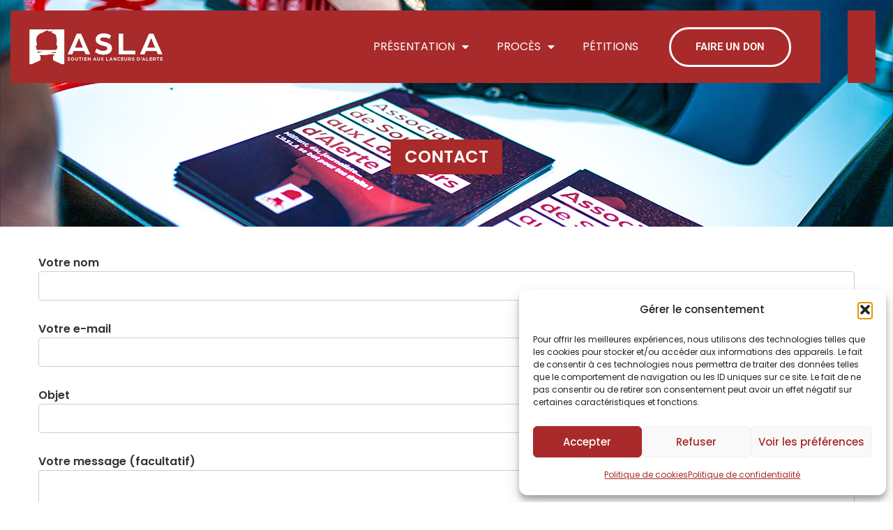

--- FILE ---
content_type: text/html; charset=utf-8
request_url: https://www.google.com/recaptcha/api2/anchor?ar=1&k=6Le5d4ApAAAAAC4rjx8OZiOnp9YbzIhYtHaZ1AlC&co=aHR0cHM6Ly9hc2xhLmZyOjQ0Mw..&hl=en&v=N67nZn4AqZkNcbeMu4prBgzg&size=invisible&anchor-ms=20000&execute-ms=30000&cb=wi2n1b8f8sf4
body_size: 48881
content:
<!DOCTYPE HTML><html dir="ltr" lang="en"><head><meta http-equiv="Content-Type" content="text/html; charset=UTF-8">
<meta http-equiv="X-UA-Compatible" content="IE=edge">
<title>reCAPTCHA</title>
<style type="text/css">
/* cyrillic-ext */
@font-face {
  font-family: 'Roboto';
  font-style: normal;
  font-weight: 400;
  font-stretch: 100%;
  src: url(//fonts.gstatic.com/s/roboto/v48/KFO7CnqEu92Fr1ME7kSn66aGLdTylUAMa3GUBHMdazTgWw.woff2) format('woff2');
  unicode-range: U+0460-052F, U+1C80-1C8A, U+20B4, U+2DE0-2DFF, U+A640-A69F, U+FE2E-FE2F;
}
/* cyrillic */
@font-face {
  font-family: 'Roboto';
  font-style: normal;
  font-weight: 400;
  font-stretch: 100%;
  src: url(//fonts.gstatic.com/s/roboto/v48/KFO7CnqEu92Fr1ME7kSn66aGLdTylUAMa3iUBHMdazTgWw.woff2) format('woff2');
  unicode-range: U+0301, U+0400-045F, U+0490-0491, U+04B0-04B1, U+2116;
}
/* greek-ext */
@font-face {
  font-family: 'Roboto';
  font-style: normal;
  font-weight: 400;
  font-stretch: 100%;
  src: url(//fonts.gstatic.com/s/roboto/v48/KFO7CnqEu92Fr1ME7kSn66aGLdTylUAMa3CUBHMdazTgWw.woff2) format('woff2');
  unicode-range: U+1F00-1FFF;
}
/* greek */
@font-face {
  font-family: 'Roboto';
  font-style: normal;
  font-weight: 400;
  font-stretch: 100%;
  src: url(//fonts.gstatic.com/s/roboto/v48/KFO7CnqEu92Fr1ME7kSn66aGLdTylUAMa3-UBHMdazTgWw.woff2) format('woff2');
  unicode-range: U+0370-0377, U+037A-037F, U+0384-038A, U+038C, U+038E-03A1, U+03A3-03FF;
}
/* math */
@font-face {
  font-family: 'Roboto';
  font-style: normal;
  font-weight: 400;
  font-stretch: 100%;
  src: url(//fonts.gstatic.com/s/roboto/v48/KFO7CnqEu92Fr1ME7kSn66aGLdTylUAMawCUBHMdazTgWw.woff2) format('woff2');
  unicode-range: U+0302-0303, U+0305, U+0307-0308, U+0310, U+0312, U+0315, U+031A, U+0326-0327, U+032C, U+032F-0330, U+0332-0333, U+0338, U+033A, U+0346, U+034D, U+0391-03A1, U+03A3-03A9, U+03B1-03C9, U+03D1, U+03D5-03D6, U+03F0-03F1, U+03F4-03F5, U+2016-2017, U+2034-2038, U+203C, U+2040, U+2043, U+2047, U+2050, U+2057, U+205F, U+2070-2071, U+2074-208E, U+2090-209C, U+20D0-20DC, U+20E1, U+20E5-20EF, U+2100-2112, U+2114-2115, U+2117-2121, U+2123-214F, U+2190, U+2192, U+2194-21AE, U+21B0-21E5, U+21F1-21F2, U+21F4-2211, U+2213-2214, U+2216-22FF, U+2308-230B, U+2310, U+2319, U+231C-2321, U+2336-237A, U+237C, U+2395, U+239B-23B7, U+23D0, U+23DC-23E1, U+2474-2475, U+25AF, U+25B3, U+25B7, U+25BD, U+25C1, U+25CA, U+25CC, U+25FB, U+266D-266F, U+27C0-27FF, U+2900-2AFF, U+2B0E-2B11, U+2B30-2B4C, U+2BFE, U+3030, U+FF5B, U+FF5D, U+1D400-1D7FF, U+1EE00-1EEFF;
}
/* symbols */
@font-face {
  font-family: 'Roboto';
  font-style: normal;
  font-weight: 400;
  font-stretch: 100%;
  src: url(//fonts.gstatic.com/s/roboto/v48/KFO7CnqEu92Fr1ME7kSn66aGLdTylUAMaxKUBHMdazTgWw.woff2) format('woff2');
  unicode-range: U+0001-000C, U+000E-001F, U+007F-009F, U+20DD-20E0, U+20E2-20E4, U+2150-218F, U+2190, U+2192, U+2194-2199, U+21AF, U+21E6-21F0, U+21F3, U+2218-2219, U+2299, U+22C4-22C6, U+2300-243F, U+2440-244A, U+2460-24FF, U+25A0-27BF, U+2800-28FF, U+2921-2922, U+2981, U+29BF, U+29EB, U+2B00-2BFF, U+4DC0-4DFF, U+FFF9-FFFB, U+10140-1018E, U+10190-1019C, U+101A0, U+101D0-101FD, U+102E0-102FB, U+10E60-10E7E, U+1D2C0-1D2D3, U+1D2E0-1D37F, U+1F000-1F0FF, U+1F100-1F1AD, U+1F1E6-1F1FF, U+1F30D-1F30F, U+1F315, U+1F31C, U+1F31E, U+1F320-1F32C, U+1F336, U+1F378, U+1F37D, U+1F382, U+1F393-1F39F, U+1F3A7-1F3A8, U+1F3AC-1F3AF, U+1F3C2, U+1F3C4-1F3C6, U+1F3CA-1F3CE, U+1F3D4-1F3E0, U+1F3ED, U+1F3F1-1F3F3, U+1F3F5-1F3F7, U+1F408, U+1F415, U+1F41F, U+1F426, U+1F43F, U+1F441-1F442, U+1F444, U+1F446-1F449, U+1F44C-1F44E, U+1F453, U+1F46A, U+1F47D, U+1F4A3, U+1F4B0, U+1F4B3, U+1F4B9, U+1F4BB, U+1F4BF, U+1F4C8-1F4CB, U+1F4D6, U+1F4DA, U+1F4DF, U+1F4E3-1F4E6, U+1F4EA-1F4ED, U+1F4F7, U+1F4F9-1F4FB, U+1F4FD-1F4FE, U+1F503, U+1F507-1F50B, U+1F50D, U+1F512-1F513, U+1F53E-1F54A, U+1F54F-1F5FA, U+1F610, U+1F650-1F67F, U+1F687, U+1F68D, U+1F691, U+1F694, U+1F698, U+1F6AD, U+1F6B2, U+1F6B9-1F6BA, U+1F6BC, U+1F6C6-1F6CF, U+1F6D3-1F6D7, U+1F6E0-1F6EA, U+1F6F0-1F6F3, U+1F6F7-1F6FC, U+1F700-1F7FF, U+1F800-1F80B, U+1F810-1F847, U+1F850-1F859, U+1F860-1F887, U+1F890-1F8AD, U+1F8B0-1F8BB, U+1F8C0-1F8C1, U+1F900-1F90B, U+1F93B, U+1F946, U+1F984, U+1F996, U+1F9E9, U+1FA00-1FA6F, U+1FA70-1FA7C, U+1FA80-1FA89, U+1FA8F-1FAC6, U+1FACE-1FADC, U+1FADF-1FAE9, U+1FAF0-1FAF8, U+1FB00-1FBFF;
}
/* vietnamese */
@font-face {
  font-family: 'Roboto';
  font-style: normal;
  font-weight: 400;
  font-stretch: 100%;
  src: url(//fonts.gstatic.com/s/roboto/v48/KFO7CnqEu92Fr1ME7kSn66aGLdTylUAMa3OUBHMdazTgWw.woff2) format('woff2');
  unicode-range: U+0102-0103, U+0110-0111, U+0128-0129, U+0168-0169, U+01A0-01A1, U+01AF-01B0, U+0300-0301, U+0303-0304, U+0308-0309, U+0323, U+0329, U+1EA0-1EF9, U+20AB;
}
/* latin-ext */
@font-face {
  font-family: 'Roboto';
  font-style: normal;
  font-weight: 400;
  font-stretch: 100%;
  src: url(//fonts.gstatic.com/s/roboto/v48/KFO7CnqEu92Fr1ME7kSn66aGLdTylUAMa3KUBHMdazTgWw.woff2) format('woff2');
  unicode-range: U+0100-02BA, U+02BD-02C5, U+02C7-02CC, U+02CE-02D7, U+02DD-02FF, U+0304, U+0308, U+0329, U+1D00-1DBF, U+1E00-1E9F, U+1EF2-1EFF, U+2020, U+20A0-20AB, U+20AD-20C0, U+2113, U+2C60-2C7F, U+A720-A7FF;
}
/* latin */
@font-face {
  font-family: 'Roboto';
  font-style: normal;
  font-weight: 400;
  font-stretch: 100%;
  src: url(//fonts.gstatic.com/s/roboto/v48/KFO7CnqEu92Fr1ME7kSn66aGLdTylUAMa3yUBHMdazQ.woff2) format('woff2');
  unicode-range: U+0000-00FF, U+0131, U+0152-0153, U+02BB-02BC, U+02C6, U+02DA, U+02DC, U+0304, U+0308, U+0329, U+2000-206F, U+20AC, U+2122, U+2191, U+2193, U+2212, U+2215, U+FEFF, U+FFFD;
}
/* cyrillic-ext */
@font-face {
  font-family: 'Roboto';
  font-style: normal;
  font-weight: 500;
  font-stretch: 100%;
  src: url(//fonts.gstatic.com/s/roboto/v48/KFO7CnqEu92Fr1ME7kSn66aGLdTylUAMa3GUBHMdazTgWw.woff2) format('woff2');
  unicode-range: U+0460-052F, U+1C80-1C8A, U+20B4, U+2DE0-2DFF, U+A640-A69F, U+FE2E-FE2F;
}
/* cyrillic */
@font-face {
  font-family: 'Roboto';
  font-style: normal;
  font-weight: 500;
  font-stretch: 100%;
  src: url(//fonts.gstatic.com/s/roboto/v48/KFO7CnqEu92Fr1ME7kSn66aGLdTylUAMa3iUBHMdazTgWw.woff2) format('woff2');
  unicode-range: U+0301, U+0400-045F, U+0490-0491, U+04B0-04B1, U+2116;
}
/* greek-ext */
@font-face {
  font-family: 'Roboto';
  font-style: normal;
  font-weight: 500;
  font-stretch: 100%;
  src: url(//fonts.gstatic.com/s/roboto/v48/KFO7CnqEu92Fr1ME7kSn66aGLdTylUAMa3CUBHMdazTgWw.woff2) format('woff2');
  unicode-range: U+1F00-1FFF;
}
/* greek */
@font-face {
  font-family: 'Roboto';
  font-style: normal;
  font-weight: 500;
  font-stretch: 100%;
  src: url(//fonts.gstatic.com/s/roboto/v48/KFO7CnqEu92Fr1ME7kSn66aGLdTylUAMa3-UBHMdazTgWw.woff2) format('woff2');
  unicode-range: U+0370-0377, U+037A-037F, U+0384-038A, U+038C, U+038E-03A1, U+03A3-03FF;
}
/* math */
@font-face {
  font-family: 'Roboto';
  font-style: normal;
  font-weight: 500;
  font-stretch: 100%;
  src: url(//fonts.gstatic.com/s/roboto/v48/KFO7CnqEu92Fr1ME7kSn66aGLdTylUAMawCUBHMdazTgWw.woff2) format('woff2');
  unicode-range: U+0302-0303, U+0305, U+0307-0308, U+0310, U+0312, U+0315, U+031A, U+0326-0327, U+032C, U+032F-0330, U+0332-0333, U+0338, U+033A, U+0346, U+034D, U+0391-03A1, U+03A3-03A9, U+03B1-03C9, U+03D1, U+03D5-03D6, U+03F0-03F1, U+03F4-03F5, U+2016-2017, U+2034-2038, U+203C, U+2040, U+2043, U+2047, U+2050, U+2057, U+205F, U+2070-2071, U+2074-208E, U+2090-209C, U+20D0-20DC, U+20E1, U+20E5-20EF, U+2100-2112, U+2114-2115, U+2117-2121, U+2123-214F, U+2190, U+2192, U+2194-21AE, U+21B0-21E5, U+21F1-21F2, U+21F4-2211, U+2213-2214, U+2216-22FF, U+2308-230B, U+2310, U+2319, U+231C-2321, U+2336-237A, U+237C, U+2395, U+239B-23B7, U+23D0, U+23DC-23E1, U+2474-2475, U+25AF, U+25B3, U+25B7, U+25BD, U+25C1, U+25CA, U+25CC, U+25FB, U+266D-266F, U+27C0-27FF, U+2900-2AFF, U+2B0E-2B11, U+2B30-2B4C, U+2BFE, U+3030, U+FF5B, U+FF5D, U+1D400-1D7FF, U+1EE00-1EEFF;
}
/* symbols */
@font-face {
  font-family: 'Roboto';
  font-style: normal;
  font-weight: 500;
  font-stretch: 100%;
  src: url(//fonts.gstatic.com/s/roboto/v48/KFO7CnqEu92Fr1ME7kSn66aGLdTylUAMaxKUBHMdazTgWw.woff2) format('woff2');
  unicode-range: U+0001-000C, U+000E-001F, U+007F-009F, U+20DD-20E0, U+20E2-20E4, U+2150-218F, U+2190, U+2192, U+2194-2199, U+21AF, U+21E6-21F0, U+21F3, U+2218-2219, U+2299, U+22C4-22C6, U+2300-243F, U+2440-244A, U+2460-24FF, U+25A0-27BF, U+2800-28FF, U+2921-2922, U+2981, U+29BF, U+29EB, U+2B00-2BFF, U+4DC0-4DFF, U+FFF9-FFFB, U+10140-1018E, U+10190-1019C, U+101A0, U+101D0-101FD, U+102E0-102FB, U+10E60-10E7E, U+1D2C0-1D2D3, U+1D2E0-1D37F, U+1F000-1F0FF, U+1F100-1F1AD, U+1F1E6-1F1FF, U+1F30D-1F30F, U+1F315, U+1F31C, U+1F31E, U+1F320-1F32C, U+1F336, U+1F378, U+1F37D, U+1F382, U+1F393-1F39F, U+1F3A7-1F3A8, U+1F3AC-1F3AF, U+1F3C2, U+1F3C4-1F3C6, U+1F3CA-1F3CE, U+1F3D4-1F3E0, U+1F3ED, U+1F3F1-1F3F3, U+1F3F5-1F3F7, U+1F408, U+1F415, U+1F41F, U+1F426, U+1F43F, U+1F441-1F442, U+1F444, U+1F446-1F449, U+1F44C-1F44E, U+1F453, U+1F46A, U+1F47D, U+1F4A3, U+1F4B0, U+1F4B3, U+1F4B9, U+1F4BB, U+1F4BF, U+1F4C8-1F4CB, U+1F4D6, U+1F4DA, U+1F4DF, U+1F4E3-1F4E6, U+1F4EA-1F4ED, U+1F4F7, U+1F4F9-1F4FB, U+1F4FD-1F4FE, U+1F503, U+1F507-1F50B, U+1F50D, U+1F512-1F513, U+1F53E-1F54A, U+1F54F-1F5FA, U+1F610, U+1F650-1F67F, U+1F687, U+1F68D, U+1F691, U+1F694, U+1F698, U+1F6AD, U+1F6B2, U+1F6B9-1F6BA, U+1F6BC, U+1F6C6-1F6CF, U+1F6D3-1F6D7, U+1F6E0-1F6EA, U+1F6F0-1F6F3, U+1F6F7-1F6FC, U+1F700-1F7FF, U+1F800-1F80B, U+1F810-1F847, U+1F850-1F859, U+1F860-1F887, U+1F890-1F8AD, U+1F8B0-1F8BB, U+1F8C0-1F8C1, U+1F900-1F90B, U+1F93B, U+1F946, U+1F984, U+1F996, U+1F9E9, U+1FA00-1FA6F, U+1FA70-1FA7C, U+1FA80-1FA89, U+1FA8F-1FAC6, U+1FACE-1FADC, U+1FADF-1FAE9, U+1FAF0-1FAF8, U+1FB00-1FBFF;
}
/* vietnamese */
@font-face {
  font-family: 'Roboto';
  font-style: normal;
  font-weight: 500;
  font-stretch: 100%;
  src: url(//fonts.gstatic.com/s/roboto/v48/KFO7CnqEu92Fr1ME7kSn66aGLdTylUAMa3OUBHMdazTgWw.woff2) format('woff2');
  unicode-range: U+0102-0103, U+0110-0111, U+0128-0129, U+0168-0169, U+01A0-01A1, U+01AF-01B0, U+0300-0301, U+0303-0304, U+0308-0309, U+0323, U+0329, U+1EA0-1EF9, U+20AB;
}
/* latin-ext */
@font-face {
  font-family: 'Roboto';
  font-style: normal;
  font-weight: 500;
  font-stretch: 100%;
  src: url(//fonts.gstatic.com/s/roboto/v48/KFO7CnqEu92Fr1ME7kSn66aGLdTylUAMa3KUBHMdazTgWw.woff2) format('woff2');
  unicode-range: U+0100-02BA, U+02BD-02C5, U+02C7-02CC, U+02CE-02D7, U+02DD-02FF, U+0304, U+0308, U+0329, U+1D00-1DBF, U+1E00-1E9F, U+1EF2-1EFF, U+2020, U+20A0-20AB, U+20AD-20C0, U+2113, U+2C60-2C7F, U+A720-A7FF;
}
/* latin */
@font-face {
  font-family: 'Roboto';
  font-style: normal;
  font-weight: 500;
  font-stretch: 100%;
  src: url(//fonts.gstatic.com/s/roboto/v48/KFO7CnqEu92Fr1ME7kSn66aGLdTylUAMa3yUBHMdazQ.woff2) format('woff2');
  unicode-range: U+0000-00FF, U+0131, U+0152-0153, U+02BB-02BC, U+02C6, U+02DA, U+02DC, U+0304, U+0308, U+0329, U+2000-206F, U+20AC, U+2122, U+2191, U+2193, U+2212, U+2215, U+FEFF, U+FFFD;
}
/* cyrillic-ext */
@font-face {
  font-family: 'Roboto';
  font-style: normal;
  font-weight: 900;
  font-stretch: 100%;
  src: url(//fonts.gstatic.com/s/roboto/v48/KFO7CnqEu92Fr1ME7kSn66aGLdTylUAMa3GUBHMdazTgWw.woff2) format('woff2');
  unicode-range: U+0460-052F, U+1C80-1C8A, U+20B4, U+2DE0-2DFF, U+A640-A69F, U+FE2E-FE2F;
}
/* cyrillic */
@font-face {
  font-family: 'Roboto';
  font-style: normal;
  font-weight: 900;
  font-stretch: 100%;
  src: url(//fonts.gstatic.com/s/roboto/v48/KFO7CnqEu92Fr1ME7kSn66aGLdTylUAMa3iUBHMdazTgWw.woff2) format('woff2');
  unicode-range: U+0301, U+0400-045F, U+0490-0491, U+04B0-04B1, U+2116;
}
/* greek-ext */
@font-face {
  font-family: 'Roboto';
  font-style: normal;
  font-weight: 900;
  font-stretch: 100%;
  src: url(//fonts.gstatic.com/s/roboto/v48/KFO7CnqEu92Fr1ME7kSn66aGLdTylUAMa3CUBHMdazTgWw.woff2) format('woff2');
  unicode-range: U+1F00-1FFF;
}
/* greek */
@font-face {
  font-family: 'Roboto';
  font-style: normal;
  font-weight: 900;
  font-stretch: 100%;
  src: url(//fonts.gstatic.com/s/roboto/v48/KFO7CnqEu92Fr1ME7kSn66aGLdTylUAMa3-UBHMdazTgWw.woff2) format('woff2');
  unicode-range: U+0370-0377, U+037A-037F, U+0384-038A, U+038C, U+038E-03A1, U+03A3-03FF;
}
/* math */
@font-face {
  font-family: 'Roboto';
  font-style: normal;
  font-weight: 900;
  font-stretch: 100%;
  src: url(//fonts.gstatic.com/s/roboto/v48/KFO7CnqEu92Fr1ME7kSn66aGLdTylUAMawCUBHMdazTgWw.woff2) format('woff2');
  unicode-range: U+0302-0303, U+0305, U+0307-0308, U+0310, U+0312, U+0315, U+031A, U+0326-0327, U+032C, U+032F-0330, U+0332-0333, U+0338, U+033A, U+0346, U+034D, U+0391-03A1, U+03A3-03A9, U+03B1-03C9, U+03D1, U+03D5-03D6, U+03F0-03F1, U+03F4-03F5, U+2016-2017, U+2034-2038, U+203C, U+2040, U+2043, U+2047, U+2050, U+2057, U+205F, U+2070-2071, U+2074-208E, U+2090-209C, U+20D0-20DC, U+20E1, U+20E5-20EF, U+2100-2112, U+2114-2115, U+2117-2121, U+2123-214F, U+2190, U+2192, U+2194-21AE, U+21B0-21E5, U+21F1-21F2, U+21F4-2211, U+2213-2214, U+2216-22FF, U+2308-230B, U+2310, U+2319, U+231C-2321, U+2336-237A, U+237C, U+2395, U+239B-23B7, U+23D0, U+23DC-23E1, U+2474-2475, U+25AF, U+25B3, U+25B7, U+25BD, U+25C1, U+25CA, U+25CC, U+25FB, U+266D-266F, U+27C0-27FF, U+2900-2AFF, U+2B0E-2B11, U+2B30-2B4C, U+2BFE, U+3030, U+FF5B, U+FF5D, U+1D400-1D7FF, U+1EE00-1EEFF;
}
/* symbols */
@font-face {
  font-family: 'Roboto';
  font-style: normal;
  font-weight: 900;
  font-stretch: 100%;
  src: url(//fonts.gstatic.com/s/roboto/v48/KFO7CnqEu92Fr1ME7kSn66aGLdTylUAMaxKUBHMdazTgWw.woff2) format('woff2');
  unicode-range: U+0001-000C, U+000E-001F, U+007F-009F, U+20DD-20E0, U+20E2-20E4, U+2150-218F, U+2190, U+2192, U+2194-2199, U+21AF, U+21E6-21F0, U+21F3, U+2218-2219, U+2299, U+22C4-22C6, U+2300-243F, U+2440-244A, U+2460-24FF, U+25A0-27BF, U+2800-28FF, U+2921-2922, U+2981, U+29BF, U+29EB, U+2B00-2BFF, U+4DC0-4DFF, U+FFF9-FFFB, U+10140-1018E, U+10190-1019C, U+101A0, U+101D0-101FD, U+102E0-102FB, U+10E60-10E7E, U+1D2C0-1D2D3, U+1D2E0-1D37F, U+1F000-1F0FF, U+1F100-1F1AD, U+1F1E6-1F1FF, U+1F30D-1F30F, U+1F315, U+1F31C, U+1F31E, U+1F320-1F32C, U+1F336, U+1F378, U+1F37D, U+1F382, U+1F393-1F39F, U+1F3A7-1F3A8, U+1F3AC-1F3AF, U+1F3C2, U+1F3C4-1F3C6, U+1F3CA-1F3CE, U+1F3D4-1F3E0, U+1F3ED, U+1F3F1-1F3F3, U+1F3F5-1F3F7, U+1F408, U+1F415, U+1F41F, U+1F426, U+1F43F, U+1F441-1F442, U+1F444, U+1F446-1F449, U+1F44C-1F44E, U+1F453, U+1F46A, U+1F47D, U+1F4A3, U+1F4B0, U+1F4B3, U+1F4B9, U+1F4BB, U+1F4BF, U+1F4C8-1F4CB, U+1F4D6, U+1F4DA, U+1F4DF, U+1F4E3-1F4E6, U+1F4EA-1F4ED, U+1F4F7, U+1F4F9-1F4FB, U+1F4FD-1F4FE, U+1F503, U+1F507-1F50B, U+1F50D, U+1F512-1F513, U+1F53E-1F54A, U+1F54F-1F5FA, U+1F610, U+1F650-1F67F, U+1F687, U+1F68D, U+1F691, U+1F694, U+1F698, U+1F6AD, U+1F6B2, U+1F6B9-1F6BA, U+1F6BC, U+1F6C6-1F6CF, U+1F6D3-1F6D7, U+1F6E0-1F6EA, U+1F6F0-1F6F3, U+1F6F7-1F6FC, U+1F700-1F7FF, U+1F800-1F80B, U+1F810-1F847, U+1F850-1F859, U+1F860-1F887, U+1F890-1F8AD, U+1F8B0-1F8BB, U+1F8C0-1F8C1, U+1F900-1F90B, U+1F93B, U+1F946, U+1F984, U+1F996, U+1F9E9, U+1FA00-1FA6F, U+1FA70-1FA7C, U+1FA80-1FA89, U+1FA8F-1FAC6, U+1FACE-1FADC, U+1FADF-1FAE9, U+1FAF0-1FAF8, U+1FB00-1FBFF;
}
/* vietnamese */
@font-face {
  font-family: 'Roboto';
  font-style: normal;
  font-weight: 900;
  font-stretch: 100%;
  src: url(//fonts.gstatic.com/s/roboto/v48/KFO7CnqEu92Fr1ME7kSn66aGLdTylUAMa3OUBHMdazTgWw.woff2) format('woff2');
  unicode-range: U+0102-0103, U+0110-0111, U+0128-0129, U+0168-0169, U+01A0-01A1, U+01AF-01B0, U+0300-0301, U+0303-0304, U+0308-0309, U+0323, U+0329, U+1EA0-1EF9, U+20AB;
}
/* latin-ext */
@font-face {
  font-family: 'Roboto';
  font-style: normal;
  font-weight: 900;
  font-stretch: 100%;
  src: url(//fonts.gstatic.com/s/roboto/v48/KFO7CnqEu92Fr1ME7kSn66aGLdTylUAMa3KUBHMdazTgWw.woff2) format('woff2');
  unicode-range: U+0100-02BA, U+02BD-02C5, U+02C7-02CC, U+02CE-02D7, U+02DD-02FF, U+0304, U+0308, U+0329, U+1D00-1DBF, U+1E00-1E9F, U+1EF2-1EFF, U+2020, U+20A0-20AB, U+20AD-20C0, U+2113, U+2C60-2C7F, U+A720-A7FF;
}
/* latin */
@font-face {
  font-family: 'Roboto';
  font-style: normal;
  font-weight: 900;
  font-stretch: 100%;
  src: url(//fonts.gstatic.com/s/roboto/v48/KFO7CnqEu92Fr1ME7kSn66aGLdTylUAMa3yUBHMdazQ.woff2) format('woff2');
  unicode-range: U+0000-00FF, U+0131, U+0152-0153, U+02BB-02BC, U+02C6, U+02DA, U+02DC, U+0304, U+0308, U+0329, U+2000-206F, U+20AC, U+2122, U+2191, U+2193, U+2212, U+2215, U+FEFF, U+FFFD;
}

</style>
<link rel="stylesheet" type="text/css" href="https://www.gstatic.com/recaptcha/releases/N67nZn4AqZkNcbeMu4prBgzg/styles__ltr.css">
<script nonce="duGGRn9Xg4LCO0AwV2i-PQ" type="text/javascript">window['__recaptcha_api'] = 'https://www.google.com/recaptcha/api2/';</script>
<script type="text/javascript" src="https://www.gstatic.com/recaptcha/releases/N67nZn4AqZkNcbeMu4prBgzg/recaptcha__en.js" nonce="duGGRn9Xg4LCO0AwV2i-PQ">
      
    </script></head>
<body><div id="rc-anchor-alert" class="rc-anchor-alert"></div>
<input type="hidden" id="recaptcha-token" value="[base64]">
<script type="text/javascript" nonce="duGGRn9Xg4LCO0AwV2i-PQ">
      recaptcha.anchor.Main.init("[\x22ainput\x22,[\x22bgdata\x22,\x22\x22,\[base64]/[base64]/MjU1Ong/[base64]/[base64]/[base64]/[base64]/[base64]/[base64]/[base64]/[base64]/[base64]/[base64]/[base64]/[base64]/[base64]/[base64]/[base64]\\u003d\x22,\[base64]\\u003d\x22,\x22w47CgipHEsK9aMOPBETDssKsQnJkwogrVMOpD07DgGV6wpgtwrQ5wqxYWgzCuCbCk3/DmB7DhGXDocOnEylLZiUywq7DoHg6w4TCtMOHw7AtwrnDusOvdlQdw6JLwoFPcMK1NGTChE7DpMKhamBcAULDqMKpYCzCknUDw48Hw54FKAMLIGrCi8K3YHfCk8KBV8K7S8OrwrZdT8KAT1Ygw4/[base64]/FFPDh1/Dk8KawqPDpxYDw6nCi8KXw78OS8Khwq/DpCjDnF7DuCQgwqTDlkfDg38uA8O7HsKIwr/DpS3DjDjDncKPwq0PwptfC8OCw4IWw5cjesKawoQeEMO2cXR9E8OBAcO7WT57w4UZwprCo8OywrRowrTCujvDjCpSYSPCoSHDkMKFw6tiwovDryjCtj0Awo3CpcKNw6LCpxIdwqvDtGbCncKMeMK2w7nDvMKbwr/[base64]/Ctl92LGrDnxjDqMKfHMOmaEbCm2pUNMK3wr3CkyEOw7vCsj/CrsOiasK9LHArY8KWwroqw5YFZMOPXcO2MyPDi8KHRGcpwoDCl1l4LMOWw5PCv8ONw4DDlcK6w6pbw64owqBfw5p6w5LCumVUwrJ7OAbCr8OQR8O2wolLw6/DpiZ2w5t7w7nDvFbDiSTCi8KMwq9ELsOHAsKPEDTCgMKKW8K7w5V1w4jCiCtywrgPBz7DuzpBw681FhlFamvCisKrwovDj8OlUhREwpLCjEUXW8OzGzhyw612wqfCtUbCl2zDoXLCjMOtwqUGw6dfwrHCvsOOb8OtUCbCl8K3wq4uw6xxwqdzw6NlwpMBwrZ/w7B4Al1fw4gIJlI+QS/Cn08dw6DDvcOpw4jCp8KYZ8O0FMKow6hnwr5PTW/[base64]/w44hUsO7MFHCusOew6TCocO/wqPCvD4uw5jCnwAiwrEGABPCosOqIDFDRThiNcObasOZH2xOPsKww73Dm01xwqp4O0fDkkgCw6DCriTDnMKGLQFkw7fCm3IMwrvCvFhzX3zCgjbCtB/CkMO7w7/[base64]/WzzCmcK4N8KAw6EhUlVpJgzCocK3w6TDpMKUwrTDtxlJH2NdTSDCjcK1YMOMbMKKw5XDucOhw7phWMOST8KYw6LDucOnwqXCtx85FMKjPxMXHsKww6oYa8KuTcKPw4fCu8KbSjhxPWnDosKxSsKbF08CVXvDg8OBFnp3JWQOw5x/[base64]/[base64]/[base64]/YMKJw6DDhcO/ScOMw6M4w5gOwpzChT5dw4hIDQ9vdQVYN8KbKMKKwrQ4woXCscKrwqp/DcK9w7BjF8KtwrAzZX0JwrpkwqLCu8O7FcKdwrbDo8OGwr3CpcOXWlAaDC7CkCJhM8OWwprDhh7DoR/[base64]/CgMKUwrXCoETCksOWwoQqHMONw4NYfCLDh8ONwprDl2LCtC3DlMOqG3rCmMKDa3jDpMKYw7MQwrfCuwNewpDCtnbDvhzDhcO2w4HDlCgMw6DDvcK4wofDn3TCoMKFw4XDm8OKM8OPFTU5IsOdSFZTHGYBw7kiw4TDukbDgGfCnMO6SDTDiUvDjcOmU8K6w4/[base64]/[base64]/w4xEwq/CvmZHK8O2dBxHwpp+B8OifiHCh8KPYwrDo20Uwr9fa8KND8OBw4NGVsKOSx7DmhB5woEUw6M0ant8XsKDR8Kmwrt3a8Kae8OtTFsLworCiQXDnsKfwo8RI2QFajkyw4jDq8Odw6rCtMOqaGLDnz40W8OJw4oXJsKaw5/DoU1zw4rCsMKHQxBjwotFZcKpcMOGwpNILRHDh3BKNsKoCg3DmMOyAsOaHXnDnmHCq8OoZSghw5xxwo/CsSjCgCrCrTPCvsOVwo7DtsOEPsOfwq1bCMOvw64awrZmfcO0ES7CnjkhwprDhcK2w4bDmV7CrnHCvTxFEsOIaMKnKgrCi8Opwp90w74MQjLCqAzClsKEwprDs8KMworDiMK9wpbDnH/DkhxdCS3CvnFww6vDlMKsLVY+ClN3w6/CnsO8w7AVaMOdWMOqJFo/[base64]/[base64]/CsMKEPcOVYsOfw48dw44vw6BywrPDgGrCgsOtc8Kaw4vDljHCmgowASHCp38zKlHDijvDjVHDqjPCgcK4wrZnw7DCsMO2wr50w7grVFstwqgUScOVTMKsZMKYwpctwrYKw6bCvEzDj8K6eMO9w7jChcOkwrx/emrDrCbCj8OvwpDDhwsnViZAwpBYNMK2w6BPX8KlwoUXwqcTVsKAKClew4zDrMK7E8Olw6NrV0bCti3CiRDDpVwAVRfCtH7DncOMcFgDwpF5wpXCgmd+GydeV8KBGi/[base64]/HgvCisKcAMONMMKiw7vCkMKBYSTCoF7CsMKkw5YjwrRyw5VlIHQkI0RLwpTCiD3DhQt/ESdAw4wdcSULJMOIOVNUw6IqNywkwrQoecKxbcKAOhnDqGbCkMKvw4PDsBfCo8OSYDEkPDrCiMKxw5/CscKWU8OKfMOiw6rCohjDv8OeRhbDusKcEcKuwr3DkMKNHwTCpCDCoHLDnMORAsOEZMO8BsOywqN1SMOawq3CocKsaDXCtQYZwoXCqg0JwoJSw7LDo8K+w6ZxDMO7wp/DnUTCqmHDmcOQJ0tlJcOWw53DqcOHTWhKw67CgsKdwoFEa8O+w7HDnV1cw6/DgQIUwrLDvxgTwp9xJcKcwpwlw5lreMO9R17CoSdhQ8KAwp7Ck8KKwqvCksOBw5o9RxfDmMKMwq/[base64]/aS7DmFo7AV8Lw4vDocOKXsO9C8OSwr5bw4N6w7HDpMKJw6zCk8KmESLDigvDrSVEUwLCmMOEwqUJbTNQw6DCpVlGw7bCocK+BsOgwoQtwoddwrpYwrVWwpjDl0zCgGLDjwjCvw/CsQgoGsODEcKoRkXDrH7DgwY/fsKxwqrChMKDw6MVc8OXC8OkwpPCjcKfc2XDt8OdwroTwp9kw43Ct8ONQxfCj8K6I8Oow4nClsK9woUEw7gWWSXCmsK0YU/CoDXDsFNkdEQvX8KKw7HDt1RZFQjDksKuKsKJJ8OhUmATVEo1FgzCj3fDj8Knw5zCmcKIwpRkw7XChCbCph3DoEXCrcOPwpnCo8OcwroYwrsLCRpTZnNrw7rDlBnCohrCjifCtsKWPyI/U1R2wrYKwqtaYsK/w5ZjeyTCjsKiwpXCr8KcasO+dsKFw7fCtcKLwqfDiXXCscO3w43DiMKSJWo6wr7CtcOpwofDsg96w7vDu8Kgw4bCqjM3wr5ADMKrDDTChMKXw7caacOdZ2DDmnlcDmIsO8K6w7wYcAvDr0DDgAQ1AA5GaQvCncOmwqPCsHTCkhkrNiNdwpt/DX4Aw7DCuMKXwrobwqskw6fCicK8wo04wpgvwrzDrEjCsgDCusObwqHDvC7DjW/[base64]/CksO1QcOWwr3Cl8OSdVbCt2bCoyjDicOrw55Dwp/[base64]/Cm3bDmcOUwqV4wpzCgMOIHMOVw5Qawo3DnWfDuV7DrAZ9H3ZMP8KjLHxfwoLCiX5QN8Oiw5F0bWzDk1kSw61NwrB6DTfDoycnw4fDq8KfwrhRCsOUwp0mWRXDtABiC2VFw6TCjMK/WXMtw7fDpcK8woPCh8O/C8KMw7zDqcOLw5Zmw4nCmMOywpk7wrjCrsOzw5PDuwUDw43CuhfDmMKoFlnCkS/DhA/DkjxFCcKrC1bDsjJtw6Rrw51TwonDtSAxwplCwrfDosK3w5wBwqnDt8KoVBlLOsKOXcOaFsKowrXCvFXCtQbDgT5XwpHCjVTDlGs4S8KBw7bCkMO4w7vCs8OGwpjCmMO9ccOcw7bDk1XCsT/Cr8OFEcKrN8KXewVJw4nCl1rDqsOtS8OBZMK6YCA3E8KNdMOhV1TDlQRUHcKFw7nDk8Kvw6TCoylfwr0jw5p8w5t7wqPDlmTDoCNSw5PDjDvDnMKtWgMIw7tww54dwpMgFcKEwpgXMcOowozCrsKrB8K/NxJ1w5bCuMKjJhJOClTCjMKVw4rDmC3CkRfCtsKTBD3CjMOFwq3Co1EBTcOEw7N/RXROZsOlwpjClhrCtnxKwrpvRcOfEBJqw7jDpcOrFyYcfRnCtcKxPV7DlnHCoMKsNcOpZTkRwrh4YMKGwqXCmzlNG8OYHMOyOFLCgsKgwo0ow4fCnWDDgsK9w7JFRAUxw7bDgsK/wo9Uw5NaGMOWRDpswpjDisKeJB3DkS3CvV1WTMODw7tJEsOsfmN0w5DDmT1ZS8K5dcO1wrvDocOkOMKcwo/[base64]/CjMOzwozDjcKcEGvDqyMQRsK8E3zCssK4DcObZiDDp8KzR8KFWsKEwofCvyAHw7lowqjDssOCw49rZjnCgcOTw5AuSB12w4I2G8OiPFfDqsOBY0w9w4DCoVUhJ8OCeFrDgMOXw43CkSTCsUrDsMOLw7/Co1NTS8KsQlnCkHLDlsKTw5RxwoTDtcOZwq8sDXLDhyAswqAaMcOEa3JocsK0wrwLTMOfwrHCuMOoF0PCmsKLwp7Cu1zDrcKyw4jCncKQwqQwwpJSdVxsw47CkhZJXMKkw6fCm8KTW8OmwoTDtMKhw5RDUk84CcKHBMOFwqEzKcKVNsKNFcKrw6rDim/[base64]/[base64]/wr/CvcKkXsKsw6Mna1cSw6bCpsOpdwnDh8KHw6htw43ChnEtwql3T8KiwonCu8K9BMOGGjPDgj1hTVjCscKkAWLDrFXDo8KiwpzDqsOxw54XYxDCtEXDo3Uiwqdkb8KHLMKJGB3DnMKywptYwpFiaxbCnErCu8O/OBduFz8nMHbCt8KBwoghw6XCrsKJwqA1BiQmCEcPdsOhDcKfw7NNVMKiw586wpBXw5/DuwzDlT7CrMKaGlMIw6vDshlGw5bCg8KWw7wcwrJEHsKgw78hMsOCwr8cw7bDhMOkfsK8w7PDgcOwHcKVLsKPdcOlai/DsFLChSNXw53DpTVQBCLDvsKMCMKww7t5wpJDVMOlwrrCqsKgPDzDuhlRw7nCrhXDlEdzw7dkw5rCvWkMVRsmw7PDkWhPwrzDvsO5woFTwp1GwpLClcKPMyE/HVXDg2kKcMOhCsOEc3zCkMO3bG5Yw6zCg8OKw5XCmyTDucKDTwcKwq5Qwp/[base64]/DtsK2AEpQw4fCoMOKw6sDfkAMcGTDjx49w7jCnsKnY3/DjF1gFzLDmVLDm8OSPzI/a3TCih1pwrYrw5vCn8KHw4/CpHHCvMOEU8Oxw4TCk0cSwq3DuFzDn3IAClnDkwBAwoc4JMKqwr4mw4shw6srw6plw6tyS8O+w6oyw4nCpB4TFXXCjsKmQcOQG8Otw7ZBJcOZaQ/[base64]/UcO1d8KKRGfDhx3Dl0jDqGPDvzHDmMOJw7VDwqRewoPChsKFw4TCiX9iw5ITAsKUw57Dm8K2wpDCgzkkNcKLYsOwwrw/CR3CnMKbwrZKSMKKFsO5aVDDqMKOwrFVNBEQYgLCpiHDusKAORvDpHRdw6DCrWnDuj/DiMKfDGHDukrCq8ODGVMww74+woA6O8KWRH0Jwr3CnyPCtsK8G2nDg1rChD53wqfDr3XDlMOkw4HDsmVyFcKfCsKxw7FfF8Kpw60gDsKawp3CmF5MMRpgNWXCsTpdwqYmO3Q8fD46w7Nyw6jDsRc0OcKfdRjDgQPDjF/DqcKKQsK+w7xZUD8BwqISWkkeS8O8UjIWwpPDsyhCwrJtFMKKMC9wPsODw6PDhMOlwpPDgcKPZ8OXwpMjTMKUw5/DpMOPworDhQMtexjDsm1lwpvCnU/DghwPw4kFHsOgwpfDkMOtw5TCl8O2VnTCmw9iwrjDkcOQdsOtw4kYwqnDpGnDhAnDu3HCtA5tfMOaZi/DpxMyw4/DjCVhw61uw75tOUHCjsKsL8KrUsKEUMOIY8KTdMOPXjVUH8K6ScOWY25iw4/CtCbCpnfCtj/CqGjDsWx8wrwEJsOSUlkvwp/CszBRV3TCqAVvwqPDlHDCkcK9w5rDvxtQw4PCvl0mwo/DsMKzwqfDlsKvaXLCmsKmKGMawrQrwpdrwo/Dp3vCuArDqX5AWcKKw5ovbcKVwrQASVjDmsOqFx1kBMK/w5XCoCHCui43KEJ3w4bCmMOpZMOew65DwqFhwoIiw5djWMKiw4PDqcOVLznDoMOHwqHCh8ODPk3DrcK7wq3ClxPCkW3DrsOVfzYdcMK/wpJOw7nDrH3Du8KdL8KGckPDs2zDncO1NsOaNhQ8w7o6WMOzwrw5PcODXzQawr/CsMOiw6cAwo4eNmbDuFh4w7nDg8KTwrTDosKlwpcALS3CksOfMWgFw47DvsKUFGodFsOHwpXCozXDjcODf1cIwq/CtMKCNcO3fnfCgcOew7jDqMK+w7LDrkFQw6E8dAROw6NpQk8oN2zDisOnCzrCsVXCp1nDl8KBJHfCmcK8HmvChVfCr15CPMOhwoTCmVfCpn8RHhnDrknCscKowqwgGGpUdcOpfMK0wozCnsOrOQ7DmDDChcOsc8Owwp/DiMOdUFfDj2LDqwdowr7ChcO/HMOuUR9KRD3CmMKOO8OkK8K1EVnCtcKIbMKdHC7Dqw/Dl8OjEsKQwoRww4nCt8Ogw6jDoDAxP2nDn0IbworDpcKLQcK5wq7DrTbCt8KiwozDjsOjCVvCjMKMAHs4w4sdGHnCscOjw63Dq8OZFX9nw74HwobDgUN+w6I3eGbCkiZBw6/Dn1LCmDHDk8K1eBPDmMOzwp/CgcKww4IqeS4xw7MrLcOrYcO0CkfCnMKTwrDCtMKgEMO5wro7KcKYwoPDocKWw6R3T8KgAMKCXzHDvcOQwpkCwrNGwpnDp2XCiMOOw4PCnhTDs8KPwqzDv8ObGsOOSFhiw5LCmFQETsKMwo3Do8KGw63DqMKldMKqw5PDvsKNFMOpwpTDscKjw7nDg2gWGWNzw5zDuD/Ctn0Ww4QuGRZhwosrZsKAwrICwqnDqsKaOsKAOWFCQ1PCoMOTayMBSMKkwoobCcOww7PDuVo6Q8KkFsO1w5rDqgXDhMOBwolvI8Ojw57CpClrwrXDq8OKwpc7XHlaLMKDazDCsnwZwpQew6/CrijCjCLDssKGw4ZSwpbDsHXDlcKLw7HCmn3CmMKZTcKpw4QXXS/CqcKJUGMNwoc6wpLCscKmw4PCpsKqR8Ojw4J6SjvCnsOnWcKPS8OPXMOVwonCmC3CgMK7w6jCuFZja3QEw7oRbAjCgsKtNntzB1lmw6hFw57CssO4aBHCpcOpVkrDu8ODw4HCr0XCr8KORsKuXMKWwqtlwqQqw5PDtArDuF/CtMKRw6VDZ2hrH8OSwp3DuH7Dt8KzHh3ConU8wrrDo8OCwpQ8wojCqMOpwqHDvTrDrlgCUVnCvxMDD8KpXMKGw7sJU8KKe8OMHEA8w4XCr8OjRU/ChcKIwqIDam7DpcOIw715w48PHMOXD8K4EQrDmVdxbsKxwq/DtEohCcOANMOFw4QRasOswrgFOHEQwpovOXrCiMKHw4NNRVXDgXl0eTbDuzNYBMO6w5bDohUjw67Cg8KUw6cAF8KFw6XDrMO1SsKvw5LDtQDDuykLccKUwosBw4dgNcK3wqIKYcKVw6TCmXZTODHDpD4lUnR1w6/CmHXCg8O3w6LCqnRrEcKqTyPChHDDuhDDoyrDgA7ClMKPwqvDmDJWw5FILMO5wqfCgF/[base64]/w5fCuMKNw4PDjcOlS8KcTlXCrcKCCS5Kw7zDrCfCk8KTD8KdwrAfwqjCksOLw54IwrbCiHI1HMOAwpgzC1x7eXsIbFIMWsOew6tDdQvDgVjCty0YPH3ChsOaw6dTbFRxwowdRH8mNyVRwr9dw7wKw5UfwoXCqFjDkV/Clk7Chx/DihU9PzMVJXfCuQ9MJcOKwpXCr0zCu8KlIMOfPMKEw6XDmsKBNsONw7tDwp/[base64]/DpwDCicKqw7fDpi/[base64]/Owo2JkTCicO9JcOPwq5QBMKEeRDDmsOdP8O/Jw7DpArCrsKYw6LCsFbCoMKWCMOUw5vCqxMXKQ3DqiYCwpfCr8K0OsOdFsKkNMKAwrnCp17CicOHwrHCnMKyPl1rw47Cn8KTw7LCuTIVbMOjw4fCvg5wwoLDpcK/w4nDpsKpworDlMOCH8OBwq3DkTrDqmXDj0UOw5ZSwpHDu20zwoXDpsKXw63DtT8VEzlUMcOsbcKYbcOKVcK+ew1RwqhUw4shwrRlN0nDuwM/G8KtccKHw58Ywq/DrMKzfhXDpG0iw40Jw4bDhlVUwqBqwogBLmnDg0FbBEgPw43DocOQPMKVHW/DssOlw4Vvw67DmsOmD8O6w68nwqYGHWMcwpRJTXnCiw7CkibDo3PDrB7DvURjw7vCv2PDvcOew47Do3zCrMO9MQxYwpVKw6UkwrjDhcOzVwxPwrE5wphoQcKSQ8OXa8OoWmgxUcKxKwzDm8OLAsKLcwR/worDg8Oxw47Co8KsBFURw5gQay3DoF/DrMOeIMKowqDDtx7Ds8Orw5dSw5EXw7tIwpgMw4TCnBdfw6kKbDNiwpLCtMKTw4PDp8O8wpXDlcKZwoM7HDt/[base64]/NyAHb8OhLHzDiQ7CrMOAwoDDo8Osw74hw4zCgQ1Cwox3wpTDoMKASDs5IsKjWsODSsOVw6LDj8OAw5zDinvClzsmP8KtJMOld8KgAMKsw5nDpVNPwq3Cp1o6wq0Uw6tZw5TDn8KPw6PDh13CmhTDusONNCHCl3zCtcOlFlRmw4dlw5nDhsOzw4puHDzCisOnGENJLkE/csOHwrRPw7ptLzVcw5F3wqnClcOhw4vDoMOdwrdAS8KLw5lfw7fCu8ONw6B6Z8O+Ri3Ds8OTwohGdsOGw4HCrMOhWcKKw4h3w7Btw5ZuwqfDgcKHw4Enw4rCilrDrUg4w53DnUPCtiV+VWvCviXDi8OLwovChknChsKzw6PCjnPDu8OfWcOiw5LCjMOtQAtOwr/DuMOJb0XDjE4sw7bDoQRYwqAWIHTDuh5sw4EQCyLDsRTDqF7ColF3YUQcAMOCw7ZdGMK4KizDu8OSwpDDr8OoHsOhZ8KYw6TDsiXDh8OnZGofw4LDnCPDmsKNJMOQBcOrw5HDpMKbDsK1w6bCn8OQacOiw4/[base64]/CtsOABAbDj8KpB8Krw4HDtjJkFxs2w74lA8OfwpXCkC9KLcK+MgDDmcOKwq4fwq5mdsO/VTrDgTTCsD4Ew5Mtw7vDj8Kyw7HDhnpEGwd2eMO2R8O6D8ORwrnChjtRw7zCgMOpaGgmd8O+aMO+wrTDh8OmPDnDo8Kyw5oew752TinDqsKWQF/CoXBtwp3Cr8KGSMKKwr3CtkAYw5rDr8KYD8OELcOdwq8pJDrCsBM1cV1GwpzDrhwdOcODw73ChSTDvsOowoEsVSnCqmDCmcObwqhtSHR7wo96bV7Cu1XCksOvSikwwrTDuhgPRHMiT2wSRAjDqxFvw7Fsw6wHBcKAw5gyUMObRMK/wqBTw4gNdRU7w6nDsFc9w65/B8OdwoUKwobDmXPCkRgsQsOdw7Nhwr1JZsKZwq/CixnDjAfDp8KYw7HCrSZxWxBgwq/Dql0Tw5DChD/CqH7CuGkfwohwe8ORw54Ewrt4w6M7WMKFw7DCmcK2w6xZVQTDvsONOQssDMKdW8OMDBjDtMOXMMKDBAxxfsKcaWjCm8OUw7rDpMO3fDDDnsKow67DsMK7eBc4wqzCplPCqENsw7IHHsKBw40TwoUZUsOPwoPCuDLCrwswwo/CpsKLHifDusOvw5ELHcKoBhjDv0zDssO1w5jDmTXCnMKbXxHDoCHDhx0wT8KGw7oTwrIbw7Fxwqsjwq0YT1VGJFZvW8Kqw7jDkMKZcXbCh2DCh8OWw7lrwqPCq8OpKQHCk1V9WcOJAcOoBwnDsghpEMOVMBnCv1fCpHAPwps+I1XDoTdWw4c3WwTDi2TDrcKbRj/[base64]/DtyLDhMKZw5LCnsOTWMKLYMOtZHZBwpxvwpzCp23DmsObKMOrw6YUw6/DqQcrHSDDljnCnD9iwqLDpxAhUHDDhMODDShBwp9yDcKBR0XCkn4pIsORw5QMw5PDmcKdNRfDj8KRw49uLsOpD3LDsx4Mw4AFw5pCVE4GwqjDh8O+w5E/XkRiEBrCpMK7LcKsWcO8w7dyKh0bw4g1w7bCkmMOw43DtcKyEMOVV8OWCcKHTAPCtmR3VnHDo8K3wpNTMsO9w6LDisKTdX/[base64]/Cm15OJMK7AT4wwovCsMKbA2jDkcKwBsKZw43CqsKCbMKgwrI+worDhsKYLMOTw5LCo8KSQMK0fHXCuATCtCgTVMK7w4fDg8O0wrNQw50tLMKSw486Cw3DnwxmG8OVJ8K9WQoqw4hCdsOLbMKXwqTCk8KgwplXdBPDrMOuwoTCqAnDpT/DmcKuCsK0woDDgmHDl03DhXPCglYlw6gfdMOOwqHCtMO4w6hnwojDkMOZMlE2w4Iud8ODSXZ6wokNw4/Dg3dvWVTCjz3CpMKQw79OZ8ORwqo3w6BdwpzDlsKZClMDwq/CuE49acKMF8K/NMK3wrHCh0xAQsKOwqHCvsOePVViw7DDnMO8wrxER8Olw4/[base64]/DvTLCmjTCrSwfEGRrworCmHDCgMKic8O7wo8fLMKlMsOPwr/CqEpvYnosIsKfw5YYwp9Jw69WwobDuAzCo8Ogw4Qsw5PDjmApwooCK8OEYlzCn8Kyw4LDtBbDmcK5wobCgAJ4wotewpEPwqNDw6EJIMOyKWvDmVjChsOkLibCt8KZw7fCsMO5SAdsw77ChDpIZXTDjHXCv34dwqtRw5LDmcOQDxhQwr40PcKtMDHCsH5NLsOmwp/DkS7DtMKywp8tBCzDrFsqOV/CkgENwoTCikFMw7jCs8OxXVjCk8OAw6vDlwwkAV0Pwp4LLmvChl4NwqzDi8KbwqrDtQvCtsOpQnHCmX7Ck1lLNlcwwrYqe8OjBMKww6LDtyjCjkfDvV9MdFs+wpV/BsK0woVsw68rbV9GOcO+IkPCm8OhAlogwqnDh3nCsm/DnTTCgWp3RUQtw5tJw4HDqHPCpTnDmsK7wr9UwrXCq1g0OiVkwqbDslsmAmFqNH3CtMOmw5M3wpxlw540NsKjf8Omw4gzwqIPb0fCqcOew5BNw5HCsBMJwo4rT8K2w4PCgsK9Z8K/[base64]/DmMKjwp3CscOkKD/DjcKFwqbDlnLCgcOYHHLCl8K7wpjDqBbDiDUlwqhAw6rDgcOUGyZyL3zCi8O5wrvCmcKQDcO7UcOhdMK4YMK2HcOsT0LCmlNAM8KNwrjDg8KWwoLCgmY5GcOCwoXDtsO/fQh6woPDo8K4MnjCh3ALcCrCg2AMMMOdORXDkgkwdFvChcOffBTCrl9MwrkoR8OvZMOCw7HDu8O9w5xGw6jCn2PCtMKHwpjCn0AHw4rDocKIwrcTwpxBPcOpwpUJAcO0FVEbwqHDhMK+w4Jhw5JJwpTCrsOeWMOlL8OAIsKLOMOCw5cCPC7Dm0zDrsK/w6F6csK5ZsKXHnPDrMKswp5vwqrChQTCoE3CgMK2w4Fnw4MGW8KKwqvDkcOCMsKkYsOxwp/DmEsAw4htSEJ5wo4uwqg2wpkLFz4swr7CuQAyaMOXwpxhw6TCjA3CoRI0bHnDoRjCj8Ovwo0sw5bDgTzCrMOkwqPDlsKOXzxzwojCs8O/UMKaw6LCnRfDmHvCmMOJwojDtMK5EDnDtT7Cv0DDpMKxHcOaIWVHeH4qwojCuClaw6DDsMOKPsOEw6zDiWR4w45WdcKfwogOLzNACQnCpH/CvlBtRsOlw4l6SMKpwrgFcB3Cvncgw4/DosKKBsKHcMKXLMKwwpPChsKjw4VdwrFRMsOxZRHDnWtvwqDDuGrDi1AQw6QmQcO4wq8/w5rDpsOgwpgASkM1w6LCrMKfXi/CgsKBUMKvw4oQw6RFA8KZE8OeGMKOw7l1esOGU2jCrGUpGXF+w7LCuDkhw77CosKNdcKAY8OAwp3Dv8OgaELDlsOiCUA3w5vCusOvF8KbBDXCk8OMWQvCicOCwptnw4kxwrPDq8OUBVx8CsOjUHPCkUVGO8K1PhfCjcKIwqhFX2/DnRnCklLDuCTDsB9zw7JSw47DsGPDpwwcSsOaX304wrjCgMOtO1rCmG/CkcKNw7Newr0Jw6gXHS3CvDvCqMKlw4tmwoUGWHMAw6xGPcO9b8Knb8O0woBEw5TDpy8zwovDtMK3f0PCrsKSwqE1woLClMKqVsOTTmDDvTzDpi7DoEDDsyjColViwosVwojDv8O5wro5wpEHYsOOERsBw4/CicK0wqLDp2Rxwp0HwobCoMK7w4guQUvCkcOJVMOfw4cUw6jClsO4McK/[base64]/DgizDhwTCmA7CkhNifcKow6Y1wrg/w7oOwq5jwqvCnyHDlXpTMx5pZmbDgcOqZ8OEPADClsKsw69JLAkhKsOAwpsFCVcxwqcNJMKqwoYfDw7CuHHCvMKRw4J/fcKLL8O8wp7CgcKqwpgUS8KqVMOpa8K4w7gBX8OWOxggEcKuHy/Dk8O6w4kEDMODFjvDgcKpwqTCt8KLwqdIcE1eIxICwp3CnyElw7ozT1PDhT/DqsKlM8O6w5TDmwhrRF3CplPDkEXDs8OvN8Kpw7bDiBPCqn7DosOnMUc2QMOzHsKVUnURARZ8wqjCgE0Tw4/CqMOPwqNLwqbCmsKUw7kPOwhBIcOVw5vDlz9fFsOHXzoOIiYgwo0VMsK+w7fDlAVDIU5ID8O/w74/wqgfwpHCuMOuw78eZsOwQsO8NxbDg8OLw6x9SMKZCh1kIMO/KS7DtQI/w6MiG8OeG8K4wr5KeBE9QMKUHCjCjzdCcRbCmUXClzBASMODw5/DrsKMbg02wpETwrgVw7dJZE0cwqUywqbChg7DuMKuI24+PsOcGgd1wqsfTiJ8VT5CNjshScKiScO2N8ONPg/DpS/[base64]/[base64]/[base64]/DgsKpM8O+bRhmDsOFwqIAal7Ds8KREcKUwpPCtBNWF8Ogw4o8fsO1w6dFR2U3w6pBw5LDmFhgf8Opw7LDlcOgKcK1w4VRwodqwqd9w75jIRIIwpDCscOQajTDhzgkVsOuDMO5bcKgwq8WVznDm8Oywp/CqMKaw4vDpjDCjArCmgnDnEHDvSjCi8O8w5bCs0rCszxdNMONw7XCmgTCphrDvVpiwrMMwrvDjcOJw63CtjBxcsO8w4PCgsK+acOSw5rCvcKKw7PDhDl1w4oWwqE2wqgBwrXCpD8zw7dXXwPDqcOuCCLDpWnDvMObPMKWw6hdwpA2AsO3wqfDtMONFVTCkBcrAg/DiwF6wpBsw5/[base64]/wpoowoshK2pxwqXCk8K1woLCvVNvwpjDn14KNT18AMOUwo/[base64]/CnMKrBMOoejvCrmwQHMOPw50ZbGA6K8Ocw5XDhAgwwpHDocKnw5XDjMO9RwVePsKNwqPCpMKCcyHCi8OFw6rCmi/CgMOPwr7CucOywpNLNCvCt8KmXMK8cjTCpcKbwrvCpTR8wrvDlwk4wrjChioLwq/[base64]/DmMKcPRgvwp/CsADDiTpUwqPDhcOPwpV/wpnCnsOAP8KsIcKSIsOQwqAlFyDCvW9mfAHCp8O3dxFGJMKdwoIXw5M7ScOlw5VHw69xwoVOW8O0ZcKhw7M5dCl8w5h2wpzCucO3fsO9aT3Cp8Otw4Bhw53DqcKERcO1w7fDuMKqwrA/w7DCt8OdIVTDsDMnw7DDksO9dXxTbMOGAH3DosKBwqQgw47Dk8OEw44rwrvDvmp/w6xtwqIGwrsIdD3Cn2LCrULChVTChcOyNU/Dsm1ibsKieD/Cm8OWw6g8BwNPI29FFsKUw7rDt8OSKXDCrRxOFX86UHnDtwFSRTQRTwUGc8K3MwfDlcOENMKBwpvDqsK5YEcfSB7CoMOFfcKjw5jDqV7CoEDDg8OMw47CuwFUHsK/wpjCkGHCsDjCvcKUwrrCnMKZZ0FdY1XDogpIUi9ycMO9wrjDqit7V2ggFAPChsOPRcOpUcKFK8KcMMKwwqxqDlbDk8OOXQfDmsK/[base64]/DnjtQYMOxF8KdwofCrcOuYx9GFMO7w6HCnAHCmsKRw7HDnMOhYMK+OwMaYQxfw5nDoFtnw5vDu8Kqwpl9wq0xw7rCsD/Cq8O5QMKNwo9LdBkoC8O0wrEjwp7CqcOaw5NaVsKuGMO+WEnDv8KLw7HDvlPCvcKOIMOMfMOcFlRKdDkWwpFKw5d1w6jDuUDCngczOcOLaTDCslwHQcOAw5XCmkF1wp/[base64]/JEbCmkZbFE9cLsOkw7DDnUQ/woAMw4scw4x6wpnCr8KUawjDlMKawpM/wp7DrkY6w5Z5IXhfZVnConrCnFkXw6Qre8OQAQt2w6rCsMOQw5PDmyAYNMO4w79REGgowqjCmMOuwqfDn8Kdw6vCiMO6woHDisKbSDJKwrbCki18IgnCv8O4DsO5woTDjMO8w6BRw6/CosKqwo7CgsKSG0TCoilsw4jCt1PChHjDssK2w5cFTcKpdMKTOVXCmBAew4HCisK9wr19w77CjsKTwp7DsxA8AMOmwofCuMKaw7twXcOWfXLCg8OoLXLDt8K4LMKzUUQjaWVAwo0lWUMHVMOJOcOsw5rChMKowoUuccKoZ8KGPwRANMKow5rDm3HDsXnDrX/CsmwzPcKaf8KJw4daw5IhwqpwMDvCu8KMXCHDuMKHV8KIw5JJwrZDBMKRw57CsMOjwrHDlQjDrMKTw4zCvMOoS2DCrXAKesOXwp/DvMKxwppQDik8LT7DrCl6wpXCix8Sw4/Cu8Kyw4zCvMObw7DDgG/DisKlw5zCoFXDqEXDisKeUwd9w7E+REzCo8O+w47Cv1rDgQfCoMOQPRJhwpUKw5ARTy4TXV8IVyF8JcKhF8O9IcK9wqDCqCzCg8O4wqJEVDFYCXrCu1YMw6LCjcOqw5bCnllWwpHDuwxrwpfCpAhowqAnTMKPwrUsIcK1w6w8Sw8/w77Dl1ZZFm8RXMKQw5dBSxJyPcKcVmzDu8KqLXPClMKCAMOjCkLDmcKiw792PcK3w5dywqzDgllLw4fCiUHDpkDCk8KGw7bClgZODcOww7EEajvCmsK+D1kNw4wXA8OSTDN7bcO6woNOZ8Kpw4fDsE/ChMKIwrkHw5NQMsOGw7YKSFEfdRN1w4kjYSPDkmdBw7DDj8KUWkxzdMKvKcKDEEx3wqvCpkh7R0ppG8K0w6rDqz5uw7FJw6pmBBTDvljCq8K7N8Kgwp3CgsOWwpjDnsKYLR/CrcKvTjXCmsOKwqZDwpLDi8Kuwpx4acOQwqlXwrsMwrnDly8/[base64]/w5HDgcOLwqFMwpB+wqVHwp/Do3XCuH7Dn0LDsMKXw4bDmi59wop6acK7LMKvG8O2w4LCmsKmbcKNwoJ0NFN1J8KgbsOpw7Ifwr5gc8KkwpsWejRQw7JvXsO7wo0/wobDs2tiPz/DkcOMwpDCm8OSJD7DgMOCwpYqwqMHw6dGNcOSbGxABsOoacKyI8OrMBjCmnU6w7XDs3Ejw6kwwpsqw7/CgkoKL8OTwovDixIcw7HChmTCucKlFm/Dt8OcK0pdcUADIMKtwr3DtVHCjMOEw7TCoVrDqcOiEy3Ds19uwqY8wq1jwrPDjcKKw505R8KQSxfCtAnCiC7DggDCllUbw7vDt8K5ZzQ+w69aQMOzwp53TsOddTwkUcOwKMOAd8OwwpzCmjzCqkopCsO0Ow/CvsKrwrDDmkZowpxyFsO5HcOAw4nDgQVRw4TDj2gcw4TCrcKmw6rDgcO2wqvDh3zDhy9/w7/CggjCocKgFENPw4vDkcOIOCPChMOaw4MiGhnCvVDCiMKXwpTCuSl8wpXDpRTCiMOFw7Asw4MSw63DskpePcKrw6nCj1AiE8OYcMKvOEzDjsKHYAnCosKfw4AkwoEPHR7CssOgwrACbMOvwqY5ZsONRcKwH8OmO3Rww4BGw4NMw6TClEDDt03DocOawoXCnsOiMsK3w5/DpR/CjMKeAsOqTmgdLQ4iZsKnw5LCii0tw5/CvArCti/Dm1hTw73DgsOBw4xiEyg6w57CiQLDsMKJPR84w6d6ScKnw5UOw7Bhw5LDnFLDtmBcw4EzwpgTw5bDmMO+wovDisKmw4g6M8KAw4TCgDrDmcODDwDCnnLDqcK+BgTCs8O6V2XCp8OgwookCyY7wqzDim4pfcOVSsORwo/CuWDCnMKkRMKxwpnDmiwkHhnCnljDvsKdwqsBwqDCqMOOw6HDgX7DtMKzw5bCmU8twq7ClCnCkMK5PQNONzLDu8KPWhnDlsOQwqBqw5LDjXdRw7Uvw4XCtA/[base64]/DjcKqQEomw4TCmRvDsS/DosKMw5nCpsKHw6l1wpx0IxDDlTxbw5zCqsKCIMKuwpXDg8KUwqEDWsOdRMKkwq1Cw7QVVAULbwvDncOgw47CoB/Cj13DnnLDvFR9Zg4SUjvCkMKINkp5wrbDvcKWwppoeMOywrxaFSLCqkZxw4/CmsOOwqPDkl8aPjPCli8mwodWG8KfwrrCgSXCjcKPw7Mow6cJw6VNwo9dwrHDv8Kgw57CoMOacMKFw40WwpTCsx5QLMOODMOUw6/Dj8KCwonDmsKuYcKZw77CkjpPwrg8wqxTdhfDqFLDgABhXi8gw7l0FcOfNcKVw5lJIMKPHMKRSlQKwrTCgcKgw4DCimfDlBDDiFJlw6tMwrJIwqfCkQZRwrHCvgsUKcKawoVqwrnCt8K/[base64]/ChcKVIVY1w55iGzDDgsOMVMK+w4DDrUzDpsKpw6I/Smllw4TDncOjwrYlw6vDmkLDnQHDtWgbw47DscKhw7/DisOFw67ChWouw6MyasK2MWTCmRbDh1MZwq4iPT86McKuwotnGkkCQ1zCrAPCp8KmIMKaZ2DCqhssw5JKwrXCoEFUw4ROZgDCtcKuwqxww6PCmMOkYUJAwqPDhMK/w51CAsOpw7JTw77Dp8ONwrYlw79tw5/CgcOXeAHDlRXCqMOhe2UOwp5IM3HDssKpDcKsw4dkwohIw6HDjcKWw45Kwq/CgMO6w4LCp3ZVUSDCksKSwrTDiktWw5lowr/CpldiwpDCmlXDucKawrRzw4jCq8OYwrwNXcOhAcOhwq3Dg8Kywqg0C3Yrw5xcwrjDtRfCpDRWYRQFHErCnsKxBMKTwoN3LsOzdcKREG9KaMKnKDUpw4Fkw4cUPsKSTcOHw7vClX/CklBZCsOnw67DkkIyJ8KECMOYKUllw7XDs8OjOHnCqMKvwp8ycB3DpcKMwqJSUMKiaxLDt193wqkswp7DjsKGXsOOwq3CgsKLwpHCoG5Sw4jCl8KqNTDDhMOTw7VXBcKkNhAwIsKQXsOUwobDm2QvJMOmQsO0w5/[base64]/w6PDj8OKwqECNhrCvMOpwpdRw7Qjw5XCmFBRw6shw43DnEBFw4VBPF/DhcKBw6NQbHkrw73DksOfEV5Mb8K9w5UFw4R/cgJ+XsOPwrJZAEBmYQgvwqJDRcOnwr9wwrEEwoDCm8K4w4IoNMK0ZTHCrMKVw67Dq8Kow5paVsOHZMOywpnCrFs0XMKRw4HDtMKbwrk0wozDnxEpf8KjTlwMFsOPw5kRGsOFR8OcGwXCuHJdGcKTVS7DuMOrCi/CscKjw7XDgMKpE8OkwonDhWrCgsOUw4bDrT3DiH/CscObEsOHwp0/[base64]/w5/Cu8ORw7ANMMKdwo3Dg8OaXhLCp8KpY8OfwqhdwrvCucKGw65UbMO3HMKnw6EGwr7CisO7YiPCpsOgw5rDjXpcwpIPcMKlwpo1U2jCncKbGERcw4XCnl09wpXDuFbCjgjDthLCvAkrwqXDucKgwo3CsMO6wo9zWcOIRMKOSsKDOxPCqMK1CwB6wobDuVdiwoI/PCMOEGgXwrjCpsO6wrvDtsKbwo9awp8zQD11wqhJcjXCt8Oiw4rDnsKyw6fCrzTCr1w7woDCmMOTBsKXYA/DvnfDokHCuMKxSg4UF1LCgFnDt8KgwploQC13w6LDiwcba0LCilPDnhMrVmXCncKkC8K0UQxXw5VzKcKkwqY/[base64]/Cj8KPwrDDvcK8w7XDtMO/wowWw7FIwrXCk8KkYnrDr8KAKDFhw6M+AzhNw4fDgUvDi0HDpMOkwo0dcnzCrQ5bw4jDtn7DhsKtZcKhVMKuPRzCgsKAFVXDg1EpY8K3SsO3w58+w5xnHjx/wrdPw78oUcOKTsKjwq9WE8OuwoHCiMKdPy9ww51xw4vDhDx6w4jDn8KUED3DrsKaw516H8OMCcKfwq/DiMONJsOmYSwTwrYMP8OBVMKrw4/DvS4/woYpNQlJwqnDj8OBNsOewoQqwofDmcO/wpLDmD9iM8OzH8ORM0fDk23CscOVwpDDpMK4wrPDncOfJ3cGwpZWTgxMWsOjZgjCscOiScKMY8KBwrrCiGTDhSAYwq5iw6JowrnDqyNsIMOSwqbDrXNcw6J7B8Kxw7LChsOjw69KVMKGZzNMw7rCusOFY8KvQsOUBcKAw55pw4rDqyE/w6NMCBYSw7bDs8Otwo7CtTEKUsO0w63Dv8KfW8OQAcOgfSd9w5xKw4HCqMKSw5TCnMOqA8OVwoFJwoYVRsK/wrjClE1dQMKBH8OkwrFEDHzCm1LDj2/DoXbCvsKDw752w4zDl8Ocw6gINx3Co3nDuQc0woklbV7DjWXCk8KxwpMjDkAxw4vCjsKow4bDsMK5Eycew4sKwoQCGj9JRsKJWAXDkMO4w7rCucKewrbDncOCwqjCnRvCi8OKPirCuSw7M2V+w7DDqsO0LMKABsKFCU/DqsKNw5wPecO9L0dF\x22],null,[\x22conf\x22,null,\x226Le5d4ApAAAAAC4rjx8OZiOnp9YbzIhYtHaZ1AlC\x22,0,null,null,null,1,[21,125,63,73,95,87,41,43,42,83,102,105,109,121],[7059694,923],0,null,null,null,null,0,null,0,null,700,1,null,0,\[base64]/76lBhn6iwkZoQoZtZDzAxnOyhAZzPMRGQ\\u003d\\u003d\x22,0,1,null,null,1,null,0,0,null,null,null,0],\x22https://asla.fr:443\x22,null,[3,1,1],null,null,null,1,3600,[\x22https://www.google.com/intl/en/policies/privacy/\x22,\x22https://www.google.com/intl/en/policies/terms/\x22],\x22iUdTdo3TFkBDHdSGf4/a5vQ3s5fhxlehFP6jcjeCnew\\u003d\x22,1,0,null,1,1769912676544,0,0,[214,86,21,23,154],null,[184,38,179,10],\x22RC-RAoql4iPGq-NjQ\x22,null,null,null,null,null,\x220dAFcWeA47JtIH536aGeIPR96xNrkToqe97zTa8nMy3aZhtzvyND-ESQa5rzXKTt-wdLTa8rFCICOGpkIsXvSBuxayYHpvg_JDHA\x22,1769995476560]");
    </script></body></html>

--- FILE ---
content_type: text/css
request_url: https://asla.fr/wp-content/uploads/elementor/css/post-7900.css?ver=1769849193
body_size: 942
content:
.elementor-7900 .elementor-element.elementor-element-702e33da{padding:0px 0px 0px 0px;}.elementor-7900 .elementor-element.elementor-element-29300736 > .elementor-widget-wrap > .elementor-widget:not(.elementor-widget__width-auto):not(.elementor-widget__width-initial):not(:last-child):not(.elementor-absolute){margin-block-end:20px;}.elementor-7900 .elementor-element.elementor-element-8a66565 > .elementor-container > .elementor-column > .elementor-widget-wrap{align-content:center;align-items:center;}.elementor-7900 .elementor-element.elementor-element-8a66565 > .elementor-container{max-width:1170px;}.elementor-7900 .elementor-element.elementor-element-8a66565{transition:background 0.3s, border 0.3s, border-radius 0.3s, box-shadow 0.3s;}.elementor-7900 .elementor-element.elementor-element-8a66565 > .elementor-background-overlay{transition:background 0.3s, border-radius 0.3s, opacity 0.3s;}.elementor-7900 .elementor-element.elementor-element-2ca9784:not(.elementor-motion-effects-element-type-background) > .elementor-widget-wrap, .elementor-7900 .elementor-element.elementor-element-2ca9784 > .elementor-widget-wrap > .elementor-motion-effects-container > .elementor-motion-effects-layer{background-color:var( --e-global-color-primary );}.elementor-7900 .elementor-element.elementor-element-2ca9784 > .elementor-element-populated{transition:background 0.3s, border 0.3s, border-radius 0.3s, box-shadow 0.3s;}.elementor-7900 .elementor-element.elementor-element-2ca9784 > .elementor-element-populated > .elementor-background-overlay{transition:background 0.3s, border-radius 0.3s, opacity 0.3s;}.elementor-7900 .elementor-element.elementor-element-252dc50 > .elementor-widget-container{background-color:var( --e-global-color-primary );padding:26px 26px 26px 26px;}.elementor-7900 .elementor-element.elementor-element-252dc50{text-align:start;}.elementor-7900 .elementor-element.elementor-element-2f6642e:not(.elementor-motion-effects-element-type-background) > .elementor-widget-wrap, .elementor-7900 .elementor-element.elementor-element-2f6642e > .elementor-widget-wrap > .elementor-motion-effects-container > .elementor-motion-effects-layer{background-color:var( --e-global-color-primary );}.elementor-7900 .elementor-element.elementor-element-2f6642e > .elementor-element-populated{transition:background 0.3s, border 0.3s, border-radius 0.3s, box-shadow 0.3s;}.elementor-7900 .elementor-element.elementor-element-2f6642e > .elementor-element-populated > .elementor-background-overlay{transition:background 0.3s, border-radius 0.3s, opacity 0.3s;}.elementor-7900 .elementor-element.elementor-element-e453233 .elementor-menu-toggle{margin-left:auto;background-color:var( --e-global-color-primary );}.elementor-7900 .elementor-element.elementor-element-e453233 .elementor-nav-menu .elementor-item{font-size:16px;text-transform:uppercase;}.elementor-7900 .elementor-element.elementor-element-e453233 .elementor-nav-menu--main .elementor-item{color:var( --e-global-color-795bb4d );fill:var( --e-global-color-795bb4d );}.elementor-7900 .elementor-element.elementor-element-e453233 .elementor-nav-menu--main .elementor-item:hover,
					.elementor-7900 .elementor-element.elementor-element-e453233 .elementor-nav-menu--main .elementor-item.elementor-item-active,
					.elementor-7900 .elementor-element.elementor-element-e453233 .elementor-nav-menu--main .elementor-item.highlighted,
					.elementor-7900 .elementor-element.elementor-element-e453233 .elementor-nav-menu--main .elementor-item:focus{color:var( --e-global-color-795bb4d );fill:var( --e-global-color-795bb4d );}.elementor-7900 .elementor-element.elementor-element-e453233 .elementor-nav-menu--dropdown a, .elementor-7900 .elementor-element.elementor-element-e453233 .elementor-menu-toggle{color:var( --e-global-color-primary );fill:var( --e-global-color-primary );}.elementor-7900 .elementor-element.elementor-element-e453233 .elementor-nav-menu--dropdown{background-color:var( --e-global-color-795bb4d );}.elementor-7900 .elementor-element.elementor-element-e453233 .elementor-nav-menu--dropdown a:hover,
					.elementor-7900 .elementor-element.elementor-element-e453233 .elementor-nav-menu--dropdown a:focus,
					.elementor-7900 .elementor-element.elementor-element-e453233 .elementor-nav-menu--dropdown a.elementor-item-active,
					.elementor-7900 .elementor-element.elementor-element-e453233 .elementor-nav-menu--dropdown a.highlighted,
					.elementor-7900 .elementor-element.elementor-element-e453233 .elementor-menu-toggle:hover,
					.elementor-7900 .elementor-element.elementor-element-e453233 .elementor-menu-toggle:focus{color:var( --e-global-color-795bb4d );}.elementor-7900 .elementor-element.elementor-element-e453233 .elementor-nav-menu--dropdown a:hover,
					.elementor-7900 .elementor-element.elementor-element-e453233 .elementor-nav-menu--dropdown a:focus,
					.elementor-7900 .elementor-element.elementor-element-e453233 .elementor-nav-menu--dropdown a.elementor-item-active,
					.elementor-7900 .elementor-element.elementor-element-e453233 .elementor-nav-menu--dropdown a.highlighted{background-color:var( --e-global-color-primary );}.elementor-7900 .elementor-element.elementor-element-e453233 .elementor-nav-menu--dropdown .elementor-item, .elementor-7900 .elementor-element.elementor-element-e453233 .elementor-nav-menu--dropdown  .elementor-sub-item{font-family:"Roboto", Sans-serif;font-size:16px;font-weight:600;}.elementor-7900 .elementor-element.elementor-element-e453233 .elementor-nav-menu--main .elementor-nav-menu--dropdown, .elementor-7900 .elementor-element.elementor-element-e453233 .elementor-nav-menu__container.elementor-nav-menu--dropdown{box-shadow:0px 0px 10px 0px rgba(0, 0, 0, 0.32);}.elementor-7900 .elementor-element.elementor-element-e453233 div.elementor-menu-toggle{color:var( --e-global-color-795bb4d );}.elementor-7900 .elementor-element.elementor-element-e453233 div.elementor-menu-toggle svg{fill:var( --e-global-color-795bb4d );}.elementor-7900 .elementor-element.elementor-element-6cbb51f:not(.elementor-motion-effects-element-type-background) > .elementor-widget-wrap, .elementor-7900 .elementor-element.elementor-element-6cbb51f > .elementor-widget-wrap > .elementor-motion-effects-container > .elementor-motion-effects-layer{background-color:var( --e-global-color-primary );}.elementor-7900 .elementor-element.elementor-element-6cbb51f > .elementor-element-populated{transition:background 0.3s, border 0.3s, border-radius 0.3s, box-shadow 0.3s;}.elementor-7900 .elementor-element.elementor-element-6cbb51f > .elementor-element-populated > .elementor-background-overlay{transition:background 0.3s, border-radius 0.3s, opacity 0.3s;}.elementor-7900 .elementor-element.elementor-element-5aee8f4 .elementor-button{background-color:var( --e-global-color-primary );font-family:var( --e-global-typography-primary-font-family ), Sans-serif;font-weight:var( --e-global-typography-primary-font-weight );fill:var( --e-global-color-795bb4d );color:var( --e-global-color-795bb4d );border-style:solid;border-color:var( --e-global-color-795bb4d );border-radius:49px 49px 49px 49px;padding:18px 35px 18px 35px;}.elementor-7900 .elementor-element.elementor-element-5aee8f4 .elementor-button:hover, .elementor-7900 .elementor-element.elementor-element-5aee8f4 .elementor-button:focus{background-color:var( --e-global-color-795bb4d );color:var( --e-global-color-primary );}.elementor-7900 .elementor-element.elementor-element-5aee8f4{width:var( --container-widget-width, 141.982% );max-width:141.982%;--container-widget-width:141.982%;--container-widget-flex-grow:0;}.elementor-7900 .elementor-element.elementor-element-5aee8f4 > .elementor-widget-container{margin:0px 42px 0px 0px;}.elementor-7900 .elementor-element.elementor-element-5aee8f4 .elementor-button:hover svg, .elementor-7900 .elementor-element.elementor-element-5aee8f4 .elementor-button:focus svg{fill:var( --e-global-color-primary );}.elementor-theme-builder-content-area{height:400px;}.elementor-location-header:before, .elementor-location-footer:before{content:"";display:table;clear:both;}@media(max-width:1024px){.elementor-7900 .elementor-element.elementor-element-29300736 > .elementor-element-populated{padding:0px 0px 0px 0px;}.elementor-7900 .elementor-element.elementor-element-252dc50 > .elementor-widget-container{padding:0px 0px 0px 22px;}.elementor-7900 .elementor-element.elementor-element-2f6642e > .elementor-element-populated{padding:10px 10px 10px 10px;}.elementor-7900 .elementor-element.elementor-element-6cbb51f > .elementor-element-populated{padding:10px 10px 10px 10px;}.elementor-7900 .elementor-element.elementor-element-5aee8f4{--container-widget-width:1000px;--container-widget-flex-grow:0;width:var( --container-widget-width, 1000px );max-width:1000px;}.elementor-7900 .elementor-element.elementor-element-5aee8f4 .elementor-button{min-width:140px;border-radius:49px 49px 49px 49px;padding:10px 10px 10px 10px;}}@media(max-width:767px){.elementor-7900 .elementor-element.elementor-element-29300736 > .elementor-element-populated{padding:0px 0px 0px 0px;}.elementor-7900 .elementor-element.elementor-element-2ca9784{width:50%;}.elementor-7900 .elementor-element.elementor-element-252dc50 > .elementor-widget-container{padding:0px 0px 0px 9px;}.elementor-7900 .elementor-element.elementor-element-252dc50 img{width:100%;}.elementor-7900 .elementor-element.elementor-element-2f6642e{width:50%;}.elementor-7900 .elementor-element.elementor-element-2f6642e > .elementor-element-populated{padding:10px 10px 10px 10px;}.elementor-7900 .elementor-element.elementor-element-6cbb51f{width:100%;}.elementor-7900 .elementor-element.elementor-element-6cbb51f > .elementor-element-populated{padding:10px 10px 10px 10px;}.elementor-7900 .elementor-element.elementor-element-5aee8f4 > .elementor-widget-container{margin:0px 0px 0px 0px;}}@media(min-width:768px){.elementor-7900 .elementor-element.elementor-element-2ca9784{width:21.452%;}.elementor-7900 .elementor-element.elementor-element-2f6642e{width:57.186%;}.elementor-7900 .elementor-element.elementor-element-6cbb51f{width:20.582%;}}@media(max-width:1024px) and (min-width:768px){.elementor-7900 .elementor-element.elementor-element-2f6642e{width:54%;}}/* Start custom CSS for section, class: .elementor-element-8a66565 */.elementor-7900 .elementor-element.elementor-element-8a66565:after {
    content: "";
    position: absolute;
    top: 0px;
    left: calc(((100% - 1172px)/ 2) + 1161px );
    width: calc((100% - 1170px)/ 2);
    height: 100%;
    background-color: #a92a2a;
}/* End custom CSS */
/* Start custom CSS for section, class: .elementor-element-702e33da */.elementor-7900 .elementor-element.elementor-element-702e33da {
    position: absolute;
    width: 100%;
    z-index: 99;
}/* End custom CSS */

--- FILE ---
content_type: text/css
request_url: https://asla.fr/wp-content/uploads/elementor/css/post-7911.css?ver=1769849193
body_size: 1210
content:
.elementor-7911 .elementor-element.elementor-element-9f20e35{--spacer-size:100px;}.elementor-7911 .elementor-element.elementor-element-3fe7985e:not(.elementor-motion-effects-element-type-background), .elementor-7911 .elementor-element.elementor-element-3fe7985e > .elementor-motion-effects-container > .elementor-motion-effects-layer{background-image:url("https://asla.fr/wp-content/uploads/2024/11/photo_2024-11-08_12-23-23.jpg");background-position:center center;background-repeat:no-repeat;background-size:cover;}.elementor-7911 .elementor-element.elementor-element-3fe7985e > .elementor-background-overlay{background-color:transparent;background-image:linear-gradient(180deg, #00000030 0%, #000000 100%);opacity:1;transition:background 0.3s, border-radius 0.3s, opacity 0.3s;}.elementor-7911 .elementor-element.elementor-element-3fe7985e > .elementor-container{max-width:760px;}.elementor-7911 .elementor-element.elementor-element-3fe7985e .elementor-background-overlay{filter:brightness( 100% ) contrast( 100% ) saturate( 100% ) blur( 0px ) hue-rotate( 0deg );}.elementor-7911 .elementor-element.elementor-element-3fe7985e{transition:background 0.3s, border 0.3s, border-radius 0.3s, box-shadow 0.3s;padding:90px 0px 90px 0px;}.elementor-7911 .elementor-element.elementor-element-2e531fce > .elementor-widget-wrap > .elementor-widget:not(.elementor-widget__width-auto):not(.elementor-widget__width-initial):not(:last-child):not(.elementor-absolute){margin-block-end:0px;}.elementor-7911 .elementor-element.elementor-element-187ed37f > .elementor-widget-container{margin:0px 0px 40px 0px;}.elementor-7911 .elementor-element.elementor-element-187ed37f{text-align:center;}.elementor-7911 .elementor-element.elementor-element-187ed37f img{width:51%;height:174px;object-fit:contain;object-position:center center;}.elementor-7911 .elementor-element.elementor-element-429cfbc7 > .elementor-widget-container{margin:0px 0px 30px 0px;}.elementor-7911 .elementor-element.elementor-element-429cfbc7 .elementor-heading-title{max-width:100%;font-family:"Barlow", Sans-serif;font-size:20px;font-weight:400;line-height:1.5em;color:#DBDBDB;}.elementor-7911 .elementor-element.elementor-element-429cfbc7{text-align:center;}.elementor-7911 .elementor-element.elementor-element-8e28e6a .eael-mailchimp-input{background:#A92A2A00;height:53%;padding:4% 0% 3% 4%;border-radius:48px 48px 48px 48px;border-style:solid;border-color:var( --e-global-color-795bb4d );color:var( --e-global-color-795bb4d );}.elementor-7911 .elementor-element.elementor-element-8e28e6a .eael-field-group{width:72%;margin:0px 0px 0px 0px;}.elementor-7911 .elementor-element.elementor-element-8e28e6a .eael-mailchimp-wrap label{color:var( --e-global-color-primary );}.elementor-7911 .elementor-element.elementor-element-8e28e6a .eael-mailchimp-wrap ::-webkit-input-placeholder{color:var( --e-global-color-text );}.elementor-7911 .elementor-element.elementor-element-8e28e6a .eael-mailchimp-wrap ::-moz-placeholder{color:var( --e-global-color-text );}.elementor-7911 .elementor-element.elementor-element-8e28e6a .eael-mailchimp-wrap ::-ms-input-placeholder{color:var( --e-global-color-text );}.elementor-7911 .elementor-element.elementor-element-8e28e6a .eael-mailchimp-submit-btn{max-width:186px;}.elementor-7911 .elementor-element.elementor-element-8e28e6a .eael-mailchimp-subscribe{font-family:var( --e-global-typography-primary-font-family ), Sans-serif;font-weight:var( --e-global-typography-primary-font-weight );color:#fff;background:var( --e-global-color-accent );border-style:none;border-radius:100px;}.elementor-7911 .elementor-element.elementor-element-8e28e6a .eael-mailchimp-subscribe:hover{color:var( --e-global-color-primary );background:var( --e-global-color-795bb4d );}.elementor-7911 .elementor-element.elementor-element-8e28e6a .eael-mailchimp-message{background-color:var( --e-global-color-795bb4d );color:var( --e-global-color-primary );}.elementor-7911 .elementor-element.elementor-element-48463a39 .elementor-repeater-item-3920b65.elementor-social-icon{background-color:var( --e-global-color-primary );}.elementor-7911 .elementor-element.elementor-element-48463a39 .elementor-repeater-item-3920b65.elementor-social-icon i{color:var( --e-global-color-795bb4d );}.elementor-7911 .elementor-element.elementor-element-48463a39 .elementor-repeater-item-3920b65.elementor-social-icon svg{fill:var( --e-global-color-795bb4d );}.elementor-7911 .elementor-element.elementor-element-48463a39 .elementor-repeater-item-fe23430.elementor-social-icon{background-color:var( --e-global-color-accent );}.elementor-7911 .elementor-element.elementor-element-48463a39 .elementor-repeater-item-fe23430.elementor-social-icon i{color:var( --e-global-color-795bb4d );}.elementor-7911 .elementor-element.elementor-element-48463a39 .elementor-repeater-item-fe23430.elementor-social-icon svg{fill:var( --e-global-color-795bb4d );}.elementor-7911 .elementor-element.elementor-element-48463a39 .elementor-repeater-item-f17c35a.elementor-social-icon{background-color:var( --e-global-color-primary );}.elementor-7911 .elementor-element.elementor-element-48463a39 .elementor-repeater-item-f17c35a.elementor-social-icon i{color:var( --e-global-color-795bb4d );}.elementor-7911 .elementor-element.elementor-element-48463a39 .elementor-repeater-item-f17c35a.elementor-social-icon svg{fill:var( --e-global-color-795bb4d );}.elementor-7911 .elementor-element.elementor-element-48463a39 .elementor-repeater-item-4f28163.elementor-social-icon{background-color:var( --e-global-color-primary );}.elementor-7911 .elementor-element.elementor-element-48463a39 .elementor-repeater-item-4f28163.elementor-social-icon i{color:var( --e-global-color-795bb4d );}.elementor-7911 .elementor-element.elementor-element-48463a39 .elementor-repeater-item-4f28163.elementor-social-icon svg{fill:var( --e-global-color-795bb4d );}.elementor-7911 .elementor-element.elementor-element-48463a39{--grid-template-columns:repeat(0, auto);--icon-size:20px;--grid-column-gap:5px;--grid-row-gap:5px;}.elementor-7911 .elementor-element.elementor-element-48463a39 .elementor-widget-container{text-align:center;}.elementor-7911 .elementor-element.elementor-element-48463a39 > .elementor-widget-container{margin:0px 0px 40px 0px;}.elementor-7911 .elementor-element.elementor-element-48463a39 .elementor-social-icon{--icon-padding:1em;}.elementor-7911 .elementor-element.elementor-element-48463a39 .elementor-icon{border-radius:2px 2px 2px 2px;}.elementor-7911 .elementor-element.elementor-element-64540c44 > .elementor-widget-container{margin:0px 0px 10px 0px;}.elementor-7911 .elementor-element.elementor-element-64540c44 .elementor-icon-list-items:not(.elementor-inline-items) .elementor-icon-list-item:not(:last-child){padding-block-end:calc(40px/2);}.elementor-7911 .elementor-element.elementor-element-64540c44 .elementor-icon-list-items:not(.elementor-inline-items) .elementor-icon-list-item:not(:first-child){margin-block-start:calc(40px/2);}.elementor-7911 .elementor-element.elementor-element-64540c44 .elementor-icon-list-items.elementor-inline-items .elementor-icon-list-item{margin-inline:calc(40px/2);}.elementor-7911 .elementor-element.elementor-element-64540c44 .elementor-icon-list-items.elementor-inline-items{margin-inline:calc(-40px/2);}.elementor-7911 .elementor-element.elementor-element-64540c44 .elementor-icon-list-items.elementor-inline-items .elementor-icon-list-item:after{inset-inline-end:calc(-40px/2);}.elementor-7911 .elementor-element.elementor-element-64540c44 .elementor-icon-list-item:not(:last-child):after{content:"";height:30px;border-color:#ddd;}.elementor-7911 .elementor-element.elementor-element-64540c44 .elementor-icon-list-items:not(.elementor-inline-items) .elementor-icon-list-item:not(:last-child):after{border-block-start-style:solid;border-block-start-width:1px;}.elementor-7911 .elementor-element.elementor-element-64540c44 .elementor-icon-list-items.elementor-inline-items .elementor-icon-list-item:not(:last-child):after{border-inline-start-style:solid;}.elementor-7911 .elementor-element.elementor-element-64540c44 .elementor-inline-items .elementor-icon-list-item:not(:last-child):after{border-inline-start-width:1px;}.elementor-7911 .elementor-element.elementor-element-64540c44 .elementor-icon-list-icon i{transition:color 0.3s;}.elementor-7911 .elementor-element.elementor-element-64540c44 .elementor-icon-list-icon svg{transition:fill 0.3s;}.elementor-7911 .elementor-element.elementor-element-64540c44{--e-icon-list-icon-size:14px;--icon-vertical-offset:0px;}.elementor-7911 .elementor-element.elementor-element-64540c44 .elementor-icon-list-item > .elementor-icon-list-text, .elementor-7911 .elementor-element.elementor-element-64540c44 .elementor-icon-list-item > a{font-family:"Barlow", Sans-serif;font-size:14px;font-weight:500;text-transform:uppercase;line-height:1em;}.elementor-7911 .elementor-element.elementor-element-64540c44 .elementor-icon-list-text{color:#DBDBDB;transition:color 0.3s;}.elementor-7911 .elementor-element.elementor-element-64540c44 .elementor-icon-list-item:hover .elementor-icon-list-text{color:var( --e-global-color-primary );}.elementor-7911 .elementor-element.elementor-element-64880342 .elementor-heading-title{max-width:100%;font-family:"Barlow", Sans-serif;font-size:16px;font-weight:400;line-height:1.5em;color:#DBDBDB;}.elementor-7911 .elementor-element.elementor-element-64880342{text-align:center;}.elementor-theme-builder-content-area{height:400px;}.elementor-location-header:before, .elementor-location-footer:before{content:"";display:table;clear:both;}@media(max-width:767px){.elementor-7911 .elementor-element.elementor-element-48463a39{--icon-size:16px;}.elementor-7911 .elementor-element.elementor-element-64880342{text-align:center;}}/* Start custom CSS for heading, class: .elementor-element-64880342 */.elementor-7911 .elementor-element.elementor-element-64880342 a {
    font-weight: 700;
    color: inherit;
}
.elementor-7911 .elementor-element.elementor-element-64880342 a:hover {
    color: #EA0028;
}/* End custom CSS */